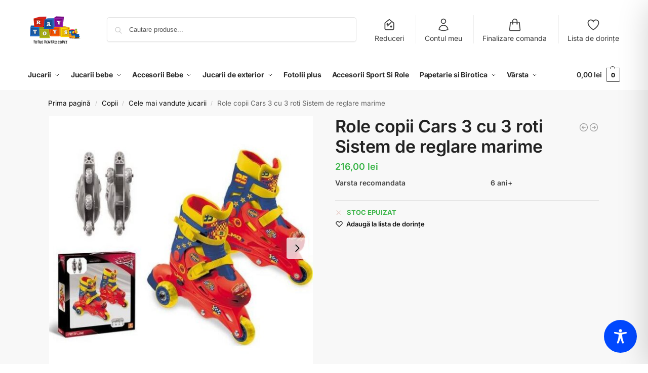

--- FILE ---
content_type: text/html; charset=utf-8
request_url: https://www.google.com/recaptcha/api2/anchor?ar=1&k=6LfwYtEaAAAAAJmywuPTpJJBC_WR_4gdOugckJaX&co=aHR0cHM6Ly9yYXl0b3lzLnJvOjQ0Mw..&hl=ro&v=PoyoqOPhxBO7pBk68S4YbpHZ&size=normal&anchor-ms=20000&execute-ms=30000&cb=78l85mnam6z7
body_size: 49561
content:
<!DOCTYPE HTML><html dir="ltr" lang="ro"><head><meta http-equiv="Content-Type" content="text/html; charset=UTF-8">
<meta http-equiv="X-UA-Compatible" content="IE=edge">
<title>reCAPTCHA</title>
<style type="text/css">
/* cyrillic-ext */
@font-face {
  font-family: 'Roboto';
  font-style: normal;
  font-weight: 400;
  font-stretch: 100%;
  src: url(//fonts.gstatic.com/s/roboto/v48/KFO7CnqEu92Fr1ME7kSn66aGLdTylUAMa3GUBHMdazTgWw.woff2) format('woff2');
  unicode-range: U+0460-052F, U+1C80-1C8A, U+20B4, U+2DE0-2DFF, U+A640-A69F, U+FE2E-FE2F;
}
/* cyrillic */
@font-face {
  font-family: 'Roboto';
  font-style: normal;
  font-weight: 400;
  font-stretch: 100%;
  src: url(//fonts.gstatic.com/s/roboto/v48/KFO7CnqEu92Fr1ME7kSn66aGLdTylUAMa3iUBHMdazTgWw.woff2) format('woff2');
  unicode-range: U+0301, U+0400-045F, U+0490-0491, U+04B0-04B1, U+2116;
}
/* greek-ext */
@font-face {
  font-family: 'Roboto';
  font-style: normal;
  font-weight: 400;
  font-stretch: 100%;
  src: url(//fonts.gstatic.com/s/roboto/v48/KFO7CnqEu92Fr1ME7kSn66aGLdTylUAMa3CUBHMdazTgWw.woff2) format('woff2');
  unicode-range: U+1F00-1FFF;
}
/* greek */
@font-face {
  font-family: 'Roboto';
  font-style: normal;
  font-weight: 400;
  font-stretch: 100%;
  src: url(//fonts.gstatic.com/s/roboto/v48/KFO7CnqEu92Fr1ME7kSn66aGLdTylUAMa3-UBHMdazTgWw.woff2) format('woff2');
  unicode-range: U+0370-0377, U+037A-037F, U+0384-038A, U+038C, U+038E-03A1, U+03A3-03FF;
}
/* math */
@font-face {
  font-family: 'Roboto';
  font-style: normal;
  font-weight: 400;
  font-stretch: 100%;
  src: url(//fonts.gstatic.com/s/roboto/v48/KFO7CnqEu92Fr1ME7kSn66aGLdTylUAMawCUBHMdazTgWw.woff2) format('woff2');
  unicode-range: U+0302-0303, U+0305, U+0307-0308, U+0310, U+0312, U+0315, U+031A, U+0326-0327, U+032C, U+032F-0330, U+0332-0333, U+0338, U+033A, U+0346, U+034D, U+0391-03A1, U+03A3-03A9, U+03B1-03C9, U+03D1, U+03D5-03D6, U+03F0-03F1, U+03F4-03F5, U+2016-2017, U+2034-2038, U+203C, U+2040, U+2043, U+2047, U+2050, U+2057, U+205F, U+2070-2071, U+2074-208E, U+2090-209C, U+20D0-20DC, U+20E1, U+20E5-20EF, U+2100-2112, U+2114-2115, U+2117-2121, U+2123-214F, U+2190, U+2192, U+2194-21AE, U+21B0-21E5, U+21F1-21F2, U+21F4-2211, U+2213-2214, U+2216-22FF, U+2308-230B, U+2310, U+2319, U+231C-2321, U+2336-237A, U+237C, U+2395, U+239B-23B7, U+23D0, U+23DC-23E1, U+2474-2475, U+25AF, U+25B3, U+25B7, U+25BD, U+25C1, U+25CA, U+25CC, U+25FB, U+266D-266F, U+27C0-27FF, U+2900-2AFF, U+2B0E-2B11, U+2B30-2B4C, U+2BFE, U+3030, U+FF5B, U+FF5D, U+1D400-1D7FF, U+1EE00-1EEFF;
}
/* symbols */
@font-face {
  font-family: 'Roboto';
  font-style: normal;
  font-weight: 400;
  font-stretch: 100%;
  src: url(//fonts.gstatic.com/s/roboto/v48/KFO7CnqEu92Fr1ME7kSn66aGLdTylUAMaxKUBHMdazTgWw.woff2) format('woff2');
  unicode-range: U+0001-000C, U+000E-001F, U+007F-009F, U+20DD-20E0, U+20E2-20E4, U+2150-218F, U+2190, U+2192, U+2194-2199, U+21AF, U+21E6-21F0, U+21F3, U+2218-2219, U+2299, U+22C4-22C6, U+2300-243F, U+2440-244A, U+2460-24FF, U+25A0-27BF, U+2800-28FF, U+2921-2922, U+2981, U+29BF, U+29EB, U+2B00-2BFF, U+4DC0-4DFF, U+FFF9-FFFB, U+10140-1018E, U+10190-1019C, U+101A0, U+101D0-101FD, U+102E0-102FB, U+10E60-10E7E, U+1D2C0-1D2D3, U+1D2E0-1D37F, U+1F000-1F0FF, U+1F100-1F1AD, U+1F1E6-1F1FF, U+1F30D-1F30F, U+1F315, U+1F31C, U+1F31E, U+1F320-1F32C, U+1F336, U+1F378, U+1F37D, U+1F382, U+1F393-1F39F, U+1F3A7-1F3A8, U+1F3AC-1F3AF, U+1F3C2, U+1F3C4-1F3C6, U+1F3CA-1F3CE, U+1F3D4-1F3E0, U+1F3ED, U+1F3F1-1F3F3, U+1F3F5-1F3F7, U+1F408, U+1F415, U+1F41F, U+1F426, U+1F43F, U+1F441-1F442, U+1F444, U+1F446-1F449, U+1F44C-1F44E, U+1F453, U+1F46A, U+1F47D, U+1F4A3, U+1F4B0, U+1F4B3, U+1F4B9, U+1F4BB, U+1F4BF, U+1F4C8-1F4CB, U+1F4D6, U+1F4DA, U+1F4DF, U+1F4E3-1F4E6, U+1F4EA-1F4ED, U+1F4F7, U+1F4F9-1F4FB, U+1F4FD-1F4FE, U+1F503, U+1F507-1F50B, U+1F50D, U+1F512-1F513, U+1F53E-1F54A, U+1F54F-1F5FA, U+1F610, U+1F650-1F67F, U+1F687, U+1F68D, U+1F691, U+1F694, U+1F698, U+1F6AD, U+1F6B2, U+1F6B9-1F6BA, U+1F6BC, U+1F6C6-1F6CF, U+1F6D3-1F6D7, U+1F6E0-1F6EA, U+1F6F0-1F6F3, U+1F6F7-1F6FC, U+1F700-1F7FF, U+1F800-1F80B, U+1F810-1F847, U+1F850-1F859, U+1F860-1F887, U+1F890-1F8AD, U+1F8B0-1F8BB, U+1F8C0-1F8C1, U+1F900-1F90B, U+1F93B, U+1F946, U+1F984, U+1F996, U+1F9E9, U+1FA00-1FA6F, U+1FA70-1FA7C, U+1FA80-1FA89, U+1FA8F-1FAC6, U+1FACE-1FADC, U+1FADF-1FAE9, U+1FAF0-1FAF8, U+1FB00-1FBFF;
}
/* vietnamese */
@font-face {
  font-family: 'Roboto';
  font-style: normal;
  font-weight: 400;
  font-stretch: 100%;
  src: url(//fonts.gstatic.com/s/roboto/v48/KFO7CnqEu92Fr1ME7kSn66aGLdTylUAMa3OUBHMdazTgWw.woff2) format('woff2');
  unicode-range: U+0102-0103, U+0110-0111, U+0128-0129, U+0168-0169, U+01A0-01A1, U+01AF-01B0, U+0300-0301, U+0303-0304, U+0308-0309, U+0323, U+0329, U+1EA0-1EF9, U+20AB;
}
/* latin-ext */
@font-face {
  font-family: 'Roboto';
  font-style: normal;
  font-weight: 400;
  font-stretch: 100%;
  src: url(//fonts.gstatic.com/s/roboto/v48/KFO7CnqEu92Fr1ME7kSn66aGLdTylUAMa3KUBHMdazTgWw.woff2) format('woff2');
  unicode-range: U+0100-02BA, U+02BD-02C5, U+02C7-02CC, U+02CE-02D7, U+02DD-02FF, U+0304, U+0308, U+0329, U+1D00-1DBF, U+1E00-1E9F, U+1EF2-1EFF, U+2020, U+20A0-20AB, U+20AD-20C0, U+2113, U+2C60-2C7F, U+A720-A7FF;
}
/* latin */
@font-face {
  font-family: 'Roboto';
  font-style: normal;
  font-weight: 400;
  font-stretch: 100%;
  src: url(//fonts.gstatic.com/s/roboto/v48/KFO7CnqEu92Fr1ME7kSn66aGLdTylUAMa3yUBHMdazQ.woff2) format('woff2');
  unicode-range: U+0000-00FF, U+0131, U+0152-0153, U+02BB-02BC, U+02C6, U+02DA, U+02DC, U+0304, U+0308, U+0329, U+2000-206F, U+20AC, U+2122, U+2191, U+2193, U+2212, U+2215, U+FEFF, U+FFFD;
}
/* cyrillic-ext */
@font-face {
  font-family: 'Roboto';
  font-style: normal;
  font-weight: 500;
  font-stretch: 100%;
  src: url(//fonts.gstatic.com/s/roboto/v48/KFO7CnqEu92Fr1ME7kSn66aGLdTylUAMa3GUBHMdazTgWw.woff2) format('woff2');
  unicode-range: U+0460-052F, U+1C80-1C8A, U+20B4, U+2DE0-2DFF, U+A640-A69F, U+FE2E-FE2F;
}
/* cyrillic */
@font-face {
  font-family: 'Roboto';
  font-style: normal;
  font-weight: 500;
  font-stretch: 100%;
  src: url(//fonts.gstatic.com/s/roboto/v48/KFO7CnqEu92Fr1ME7kSn66aGLdTylUAMa3iUBHMdazTgWw.woff2) format('woff2');
  unicode-range: U+0301, U+0400-045F, U+0490-0491, U+04B0-04B1, U+2116;
}
/* greek-ext */
@font-face {
  font-family: 'Roboto';
  font-style: normal;
  font-weight: 500;
  font-stretch: 100%;
  src: url(//fonts.gstatic.com/s/roboto/v48/KFO7CnqEu92Fr1ME7kSn66aGLdTylUAMa3CUBHMdazTgWw.woff2) format('woff2');
  unicode-range: U+1F00-1FFF;
}
/* greek */
@font-face {
  font-family: 'Roboto';
  font-style: normal;
  font-weight: 500;
  font-stretch: 100%;
  src: url(//fonts.gstatic.com/s/roboto/v48/KFO7CnqEu92Fr1ME7kSn66aGLdTylUAMa3-UBHMdazTgWw.woff2) format('woff2');
  unicode-range: U+0370-0377, U+037A-037F, U+0384-038A, U+038C, U+038E-03A1, U+03A3-03FF;
}
/* math */
@font-face {
  font-family: 'Roboto';
  font-style: normal;
  font-weight: 500;
  font-stretch: 100%;
  src: url(//fonts.gstatic.com/s/roboto/v48/KFO7CnqEu92Fr1ME7kSn66aGLdTylUAMawCUBHMdazTgWw.woff2) format('woff2');
  unicode-range: U+0302-0303, U+0305, U+0307-0308, U+0310, U+0312, U+0315, U+031A, U+0326-0327, U+032C, U+032F-0330, U+0332-0333, U+0338, U+033A, U+0346, U+034D, U+0391-03A1, U+03A3-03A9, U+03B1-03C9, U+03D1, U+03D5-03D6, U+03F0-03F1, U+03F4-03F5, U+2016-2017, U+2034-2038, U+203C, U+2040, U+2043, U+2047, U+2050, U+2057, U+205F, U+2070-2071, U+2074-208E, U+2090-209C, U+20D0-20DC, U+20E1, U+20E5-20EF, U+2100-2112, U+2114-2115, U+2117-2121, U+2123-214F, U+2190, U+2192, U+2194-21AE, U+21B0-21E5, U+21F1-21F2, U+21F4-2211, U+2213-2214, U+2216-22FF, U+2308-230B, U+2310, U+2319, U+231C-2321, U+2336-237A, U+237C, U+2395, U+239B-23B7, U+23D0, U+23DC-23E1, U+2474-2475, U+25AF, U+25B3, U+25B7, U+25BD, U+25C1, U+25CA, U+25CC, U+25FB, U+266D-266F, U+27C0-27FF, U+2900-2AFF, U+2B0E-2B11, U+2B30-2B4C, U+2BFE, U+3030, U+FF5B, U+FF5D, U+1D400-1D7FF, U+1EE00-1EEFF;
}
/* symbols */
@font-face {
  font-family: 'Roboto';
  font-style: normal;
  font-weight: 500;
  font-stretch: 100%;
  src: url(//fonts.gstatic.com/s/roboto/v48/KFO7CnqEu92Fr1ME7kSn66aGLdTylUAMaxKUBHMdazTgWw.woff2) format('woff2');
  unicode-range: U+0001-000C, U+000E-001F, U+007F-009F, U+20DD-20E0, U+20E2-20E4, U+2150-218F, U+2190, U+2192, U+2194-2199, U+21AF, U+21E6-21F0, U+21F3, U+2218-2219, U+2299, U+22C4-22C6, U+2300-243F, U+2440-244A, U+2460-24FF, U+25A0-27BF, U+2800-28FF, U+2921-2922, U+2981, U+29BF, U+29EB, U+2B00-2BFF, U+4DC0-4DFF, U+FFF9-FFFB, U+10140-1018E, U+10190-1019C, U+101A0, U+101D0-101FD, U+102E0-102FB, U+10E60-10E7E, U+1D2C0-1D2D3, U+1D2E0-1D37F, U+1F000-1F0FF, U+1F100-1F1AD, U+1F1E6-1F1FF, U+1F30D-1F30F, U+1F315, U+1F31C, U+1F31E, U+1F320-1F32C, U+1F336, U+1F378, U+1F37D, U+1F382, U+1F393-1F39F, U+1F3A7-1F3A8, U+1F3AC-1F3AF, U+1F3C2, U+1F3C4-1F3C6, U+1F3CA-1F3CE, U+1F3D4-1F3E0, U+1F3ED, U+1F3F1-1F3F3, U+1F3F5-1F3F7, U+1F408, U+1F415, U+1F41F, U+1F426, U+1F43F, U+1F441-1F442, U+1F444, U+1F446-1F449, U+1F44C-1F44E, U+1F453, U+1F46A, U+1F47D, U+1F4A3, U+1F4B0, U+1F4B3, U+1F4B9, U+1F4BB, U+1F4BF, U+1F4C8-1F4CB, U+1F4D6, U+1F4DA, U+1F4DF, U+1F4E3-1F4E6, U+1F4EA-1F4ED, U+1F4F7, U+1F4F9-1F4FB, U+1F4FD-1F4FE, U+1F503, U+1F507-1F50B, U+1F50D, U+1F512-1F513, U+1F53E-1F54A, U+1F54F-1F5FA, U+1F610, U+1F650-1F67F, U+1F687, U+1F68D, U+1F691, U+1F694, U+1F698, U+1F6AD, U+1F6B2, U+1F6B9-1F6BA, U+1F6BC, U+1F6C6-1F6CF, U+1F6D3-1F6D7, U+1F6E0-1F6EA, U+1F6F0-1F6F3, U+1F6F7-1F6FC, U+1F700-1F7FF, U+1F800-1F80B, U+1F810-1F847, U+1F850-1F859, U+1F860-1F887, U+1F890-1F8AD, U+1F8B0-1F8BB, U+1F8C0-1F8C1, U+1F900-1F90B, U+1F93B, U+1F946, U+1F984, U+1F996, U+1F9E9, U+1FA00-1FA6F, U+1FA70-1FA7C, U+1FA80-1FA89, U+1FA8F-1FAC6, U+1FACE-1FADC, U+1FADF-1FAE9, U+1FAF0-1FAF8, U+1FB00-1FBFF;
}
/* vietnamese */
@font-face {
  font-family: 'Roboto';
  font-style: normal;
  font-weight: 500;
  font-stretch: 100%;
  src: url(//fonts.gstatic.com/s/roboto/v48/KFO7CnqEu92Fr1ME7kSn66aGLdTylUAMa3OUBHMdazTgWw.woff2) format('woff2');
  unicode-range: U+0102-0103, U+0110-0111, U+0128-0129, U+0168-0169, U+01A0-01A1, U+01AF-01B0, U+0300-0301, U+0303-0304, U+0308-0309, U+0323, U+0329, U+1EA0-1EF9, U+20AB;
}
/* latin-ext */
@font-face {
  font-family: 'Roboto';
  font-style: normal;
  font-weight: 500;
  font-stretch: 100%;
  src: url(//fonts.gstatic.com/s/roboto/v48/KFO7CnqEu92Fr1ME7kSn66aGLdTylUAMa3KUBHMdazTgWw.woff2) format('woff2');
  unicode-range: U+0100-02BA, U+02BD-02C5, U+02C7-02CC, U+02CE-02D7, U+02DD-02FF, U+0304, U+0308, U+0329, U+1D00-1DBF, U+1E00-1E9F, U+1EF2-1EFF, U+2020, U+20A0-20AB, U+20AD-20C0, U+2113, U+2C60-2C7F, U+A720-A7FF;
}
/* latin */
@font-face {
  font-family: 'Roboto';
  font-style: normal;
  font-weight: 500;
  font-stretch: 100%;
  src: url(//fonts.gstatic.com/s/roboto/v48/KFO7CnqEu92Fr1ME7kSn66aGLdTylUAMa3yUBHMdazQ.woff2) format('woff2');
  unicode-range: U+0000-00FF, U+0131, U+0152-0153, U+02BB-02BC, U+02C6, U+02DA, U+02DC, U+0304, U+0308, U+0329, U+2000-206F, U+20AC, U+2122, U+2191, U+2193, U+2212, U+2215, U+FEFF, U+FFFD;
}
/* cyrillic-ext */
@font-face {
  font-family: 'Roboto';
  font-style: normal;
  font-weight: 900;
  font-stretch: 100%;
  src: url(//fonts.gstatic.com/s/roboto/v48/KFO7CnqEu92Fr1ME7kSn66aGLdTylUAMa3GUBHMdazTgWw.woff2) format('woff2');
  unicode-range: U+0460-052F, U+1C80-1C8A, U+20B4, U+2DE0-2DFF, U+A640-A69F, U+FE2E-FE2F;
}
/* cyrillic */
@font-face {
  font-family: 'Roboto';
  font-style: normal;
  font-weight: 900;
  font-stretch: 100%;
  src: url(//fonts.gstatic.com/s/roboto/v48/KFO7CnqEu92Fr1ME7kSn66aGLdTylUAMa3iUBHMdazTgWw.woff2) format('woff2');
  unicode-range: U+0301, U+0400-045F, U+0490-0491, U+04B0-04B1, U+2116;
}
/* greek-ext */
@font-face {
  font-family: 'Roboto';
  font-style: normal;
  font-weight: 900;
  font-stretch: 100%;
  src: url(//fonts.gstatic.com/s/roboto/v48/KFO7CnqEu92Fr1ME7kSn66aGLdTylUAMa3CUBHMdazTgWw.woff2) format('woff2');
  unicode-range: U+1F00-1FFF;
}
/* greek */
@font-face {
  font-family: 'Roboto';
  font-style: normal;
  font-weight: 900;
  font-stretch: 100%;
  src: url(//fonts.gstatic.com/s/roboto/v48/KFO7CnqEu92Fr1ME7kSn66aGLdTylUAMa3-UBHMdazTgWw.woff2) format('woff2');
  unicode-range: U+0370-0377, U+037A-037F, U+0384-038A, U+038C, U+038E-03A1, U+03A3-03FF;
}
/* math */
@font-face {
  font-family: 'Roboto';
  font-style: normal;
  font-weight: 900;
  font-stretch: 100%;
  src: url(//fonts.gstatic.com/s/roboto/v48/KFO7CnqEu92Fr1ME7kSn66aGLdTylUAMawCUBHMdazTgWw.woff2) format('woff2');
  unicode-range: U+0302-0303, U+0305, U+0307-0308, U+0310, U+0312, U+0315, U+031A, U+0326-0327, U+032C, U+032F-0330, U+0332-0333, U+0338, U+033A, U+0346, U+034D, U+0391-03A1, U+03A3-03A9, U+03B1-03C9, U+03D1, U+03D5-03D6, U+03F0-03F1, U+03F4-03F5, U+2016-2017, U+2034-2038, U+203C, U+2040, U+2043, U+2047, U+2050, U+2057, U+205F, U+2070-2071, U+2074-208E, U+2090-209C, U+20D0-20DC, U+20E1, U+20E5-20EF, U+2100-2112, U+2114-2115, U+2117-2121, U+2123-214F, U+2190, U+2192, U+2194-21AE, U+21B0-21E5, U+21F1-21F2, U+21F4-2211, U+2213-2214, U+2216-22FF, U+2308-230B, U+2310, U+2319, U+231C-2321, U+2336-237A, U+237C, U+2395, U+239B-23B7, U+23D0, U+23DC-23E1, U+2474-2475, U+25AF, U+25B3, U+25B7, U+25BD, U+25C1, U+25CA, U+25CC, U+25FB, U+266D-266F, U+27C0-27FF, U+2900-2AFF, U+2B0E-2B11, U+2B30-2B4C, U+2BFE, U+3030, U+FF5B, U+FF5D, U+1D400-1D7FF, U+1EE00-1EEFF;
}
/* symbols */
@font-face {
  font-family: 'Roboto';
  font-style: normal;
  font-weight: 900;
  font-stretch: 100%;
  src: url(//fonts.gstatic.com/s/roboto/v48/KFO7CnqEu92Fr1ME7kSn66aGLdTylUAMaxKUBHMdazTgWw.woff2) format('woff2');
  unicode-range: U+0001-000C, U+000E-001F, U+007F-009F, U+20DD-20E0, U+20E2-20E4, U+2150-218F, U+2190, U+2192, U+2194-2199, U+21AF, U+21E6-21F0, U+21F3, U+2218-2219, U+2299, U+22C4-22C6, U+2300-243F, U+2440-244A, U+2460-24FF, U+25A0-27BF, U+2800-28FF, U+2921-2922, U+2981, U+29BF, U+29EB, U+2B00-2BFF, U+4DC0-4DFF, U+FFF9-FFFB, U+10140-1018E, U+10190-1019C, U+101A0, U+101D0-101FD, U+102E0-102FB, U+10E60-10E7E, U+1D2C0-1D2D3, U+1D2E0-1D37F, U+1F000-1F0FF, U+1F100-1F1AD, U+1F1E6-1F1FF, U+1F30D-1F30F, U+1F315, U+1F31C, U+1F31E, U+1F320-1F32C, U+1F336, U+1F378, U+1F37D, U+1F382, U+1F393-1F39F, U+1F3A7-1F3A8, U+1F3AC-1F3AF, U+1F3C2, U+1F3C4-1F3C6, U+1F3CA-1F3CE, U+1F3D4-1F3E0, U+1F3ED, U+1F3F1-1F3F3, U+1F3F5-1F3F7, U+1F408, U+1F415, U+1F41F, U+1F426, U+1F43F, U+1F441-1F442, U+1F444, U+1F446-1F449, U+1F44C-1F44E, U+1F453, U+1F46A, U+1F47D, U+1F4A3, U+1F4B0, U+1F4B3, U+1F4B9, U+1F4BB, U+1F4BF, U+1F4C8-1F4CB, U+1F4D6, U+1F4DA, U+1F4DF, U+1F4E3-1F4E6, U+1F4EA-1F4ED, U+1F4F7, U+1F4F9-1F4FB, U+1F4FD-1F4FE, U+1F503, U+1F507-1F50B, U+1F50D, U+1F512-1F513, U+1F53E-1F54A, U+1F54F-1F5FA, U+1F610, U+1F650-1F67F, U+1F687, U+1F68D, U+1F691, U+1F694, U+1F698, U+1F6AD, U+1F6B2, U+1F6B9-1F6BA, U+1F6BC, U+1F6C6-1F6CF, U+1F6D3-1F6D7, U+1F6E0-1F6EA, U+1F6F0-1F6F3, U+1F6F7-1F6FC, U+1F700-1F7FF, U+1F800-1F80B, U+1F810-1F847, U+1F850-1F859, U+1F860-1F887, U+1F890-1F8AD, U+1F8B0-1F8BB, U+1F8C0-1F8C1, U+1F900-1F90B, U+1F93B, U+1F946, U+1F984, U+1F996, U+1F9E9, U+1FA00-1FA6F, U+1FA70-1FA7C, U+1FA80-1FA89, U+1FA8F-1FAC6, U+1FACE-1FADC, U+1FADF-1FAE9, U+1FAF0-1FAF8, U+1FB00-1FBFF;
}
/* vietnamese */
@font-face {
  font-family: 'Roboto';
  font-style: normal;
  font-weight: 900;
  font-stretch: 100%;
  src: url(//fonts.gstatic.com/s/roboto/v48/KFO7CnqEu92Fr1ME7kSn66aGLdTylUAMa3OUBHMdazTgWw.woff2) format('woff2');
  unicode-range: U+0102-0103, U+0110-0111, U+0128-0129, U+0168-0169, U+01A0-01A1, U+01AF-01B0, U+0300-0301, U+0303-0304, U+0308-0309, U+0323, U+0329, U+1EA0-1EF9, U+20AB;
}
/* latin-ext */
@font-face {
  font-family: 'Roboto';
  font-style: normal;
  font-weight: 900;
  font-stretch: 100%;
  src: url(//fonts.gstatic.com/s/roboto/v48/KFO7CnqEu92Fr1ME7kSn66aGLdTylUAMa3KUBHMdazTgWw.woff2) format('woff2');
  unicode-range: U+0100-02BA, U+02BD-02C5, U+02C7-02CC, U+02CE-02D7, U+02DD-02FF, U+0304, U+0308, U+0329, U+1D00-1DBF, U+1E00-1E9F, U+1EF2-1EFF, U+2020, U+20A0-20AB, U+20AD-20C0, U+2113, U+2C60-2C7F, U+A720-A7FF;
}
/* latin */
@font-face {
  font-family: 'Roboto';
  font-style: normal;
  font-weight: 900;
  font-stretch: 100%;
  src: url(//fonts.gstatic.com/s/roboto/v48/KFO7CnqEu92Fr1ME7kSn66aGLdTylUAMa3yUBHMdazQ.woff2) format('woff2');
  unicode-range: U+0000-00FF, U+0131, U+0152-0153, U+02BB-02BC, U+02C6, U+02DA, U+02DC, U+0304, U+0308, U+0329, U+2000-206F, U+20AC, U+2122, U+2191, U+2193, U+2212, U+2215, U+FEFF, U+FFFD;
}

</style>
<link rel="stylesheet" type="text/css" href="https://www.gstatic.com/recaptcha/releases/PoyoqOPhxBO7pBk68S4YbpHZ/styles__ltr.css">
<script nonce="zaUMmntFiWQruvRETpELVA" type="text/javascript">window['__recaptcha_api'] = 'https://www.google.com/recaptcha/api2/';</script>
<script type="text/javascript" src="https://www.gstatic.com/recaptcha/releases/PoyoqOPhxBO7pBk68S4YbpHZ/recaptcha__ro.js" nonce="zaUMmntFiWQruvRETpELVA">
      
    </script></head>
<body><div id="rc-anchor-alert" class="rc-anchor-alert"></div>
<input type="hidden" id="recaptcha-token" value="[base64]">
<script type="text/javascript" nonce="zaUMmntFiWQruvRETpELVA">
      recaptcha.anchor.Main.init("[\x22ainput\x22,[\x22bgdata\x22,\x22\x22,\[base64]/[base64]/[base64]/[base64]/cjw8ejpyPj4+eil9Y2F0Y2gobCl7dGhyb3cgbDt9fSxIPWZ1bmN0aW9uKHcsdCx6KXtpZih3PT0xOTR8fHc9PTIwOCl0LnZbd10/dC52W3ddLmNvbmNhdCh6KTp0LnZbd109b2Yoeix0KTtlbHNle2lmKHQuYkImJnchPTMxNylyZXR1cm47dz09NjZ8fHc9PTEyMnx8dz09NDcwfHx3PT00NHx8dz09NDE2fHx3PT0zOTd8fHc9PTQyMXx8dz09Njh8fHc9PTcwfHx3PT0xODQ/[base64]/[base64]/[base64]/bmV3IGRbVl0oSlswXSk6cD09Mj9uZXcgZFtWXShKWzBdLEpbMV0pOnA9PTM/bmV3IGRbVl0oSlswXSxKWzFdLEpbMl0pOnA9PTQ/[base64]/[base64]/[base64]/[base64]\x22,\[base64]\\u003d\x22,\x22wrlAw50XLCnDvn87XsKTwoEpwoDDkiDCqhzDqRTChcO/wpfCnsOHZw85fsOnw7DDoMOMw7vCu8OkJnLCjlnDosObZsKNw6RvwqHCk8OnwoBAw6BgQy0Hw7zCqMOOA8Oow7lYwoLDrUPClxvCt8Ocw7HDrcOia8KCwrIUwozCq8OwwrVuwoHDqBPDiAjDomEswrTCjlPCiCZiZ8KXXsO1w5Jpw43DlsOIdMKiBlVzasOvw6jDpsO/w57DvcKPw47Ci8OjO8KYRQzCjlDDhcOWwojCp8O1w5jCmsKXA8OPw5M3Xm9/NVDDjMO5KcOAwohIw6YKw5rDnMKOw6cbwqTDmcKVasOuw4Bhw5YXC8OwXyTCu3/[base64]/wpXDp8OkKMKBw7vCosKZw4FGQnFWwpzCjybCusKYwrLCr8KDJsOOwqXCuyFqw5DCoWgAwpfCrGQxwqE7wrnDhnEMwqEnw43CtMOTZTHDlFDCnSHCmQMEw7LDrVnDvhTDjW3Cp8K9w7TCmUYbVcO/wo/[base64]/CssO6wpV0w4TCg17Ct8OYw7zCsGDDlMKDwoFPw6LDrD5Xw5JOAyXDkMK0w7nCmRU5U8OfbcK6Bwl8BGzDq8OAw4TDmcKSwpMEwrnDrcOieA4owo7CnEzCucKqw6sLEMKmwqfDnsKidSfCt8Kha1zCqQMLwp/DrRgCw65gwrYGwok/w6bDocOgMcKIw4R/RCs6e8Oew7ttwoANXTASKDrDumTCnnFYw6jDqQdDDVUEw5Rtw7jDkMOvdMKww53Cl8KeKcOcNcOEwr8Mw4DCskxDwodcwrB3GsOgw6bCpcOIfXDCosOWw5p3BsObw6DCoMKTJ8KCwrVCcx/CkHR5w6rDkmfDicO5ZcOmMzMjw6rDng0hwotDSMKyFmfDucKnw6ENwrLCqsKGesOnw64WFsK4IMK1w58+w4ZAw4nCnMOvwoEPwrvCqMKdw7DDrsOdAsOzw6FQE10VFcK+YlzDvT/Ch2jClMKlIA9ywq5DwqRQwq/[base64]/DmnHDlSg+f8OlZsKfNMKew64+GnNSJsK0SRvCuTxCF8Kiwro/[base64]/DqMOYNcO/[base64]/wprDgMOEw5HDrVPDs8KJXQNLXXlBwohywrpJGcOjwrnDiWARNgrCh8KUwrZawoITbcKrw4BmfXHChCZWwpsrwr3CnSvDqzY3w5vDuk7Cnj3DusOnw6s/[base64]/[base64]/Cl04EcVbCjWbCgcKrwoPDu8O9woJ4AnPDucKDw4TDhmFVwoc7A8KBw6PDjS/CiDsRCMOcw7YpYlkpJcOXLsKZXwHDmA7CtB80w4/Com1/w4/DnyVww4fDkzkkTUQwDX/Cl8K7DxJsScKLfi8PwotMcg0vXBddG2Qkw4vCh8Khw4DDhWLDsQ5PwpwTw67CiWfCnsO+w6IzIi4zJ8OGw6XDs1VrwoDCqsKIV1rDpcO3AsOUwp8LwonDgm8OVxAnJkPCt2N0E8Obwp4mw7cpwo1owqzDrMO0w4dzXk0/[base64]/Chmkbw49lw7DCjEJaez5WwqvCqg43c3YbDsOmHcOjwogww4/[base64]/wpjCi8Ohw5YFwrVXwp3CoVDCjsOjwrbCoxjCmMOCwo8LZ8KJJjPCqcO7F8K1ccKsworCsyzCiMOhdsKYJxs2w7LDmcOcw5I6KsKRw4bCnxjDoMOVJMK9w6Evw7vCgMO0w7/Cgw0wwpcDw57Dk8K5McKsw6TDvMK4EcOPaz9Bw4oawrB3wqPDhhrCrMOyMBARw4nDncOgeQ0Ow4LCpMOqw5wCwrvDvsOYw47Dtyh7eXjCmxZKwp3CnsO9HxXCu8OPTcKKH8O8w6jDhBFywq/[base64]/DgcK/ZSo8e8KVwqXCkkYdRWRAw5TDq8Kqw6ZLeRnDqMOsw5fDvsKSwoPCvB0+w6h4w4jDlT3DosOGXSx4PDZGw65iYsOsw5NwTS/[base64]/[base64]/[base64]/[base64]/Cn8KFLUHDgADDrXLCu8K0w5RTXcOUwpLDtcOlaMKCw7HDr8KWw7YPwqTDkcORFwkew6HDkF84aAzCh8OHZMKjKAkCQ8KrDcKiZHUcw6IHPxLCkh/DtXzCi8KrHcOJEMK7w6R+emB5w64dP8O9dysIWTfCncOKwrwwU0oKwr5pwpLDtxHDh8O4w5DCq1ISK0YJdXIQw69OwrJbw6YUHsOQacO1c8KpeFMHMgLCrn4GWsObQxNwwpTCqAlzwrPDhFDCrk/DoMKUwqXCnsOXIcOva8KNM2nDhi7Cv8OEwrHDkMOhGznCr8KvRsO/wofCsyTDoMOjEcOoAGsuXCphVMKzw7DClQrDu8O5D8O/wpzCmxvDl8KJwqI6wpsJw5gWOcKUFSrDssKwwqbCicKYwqscw657EQ3ChCACasORwrDCqHrDg8KbRMOscMOSw7Vaw4LCghnDllMFa8K4f8KYEFF5QcKqRcOTwo9FDcOdQE/Dh8Kdw43Cp8KXZX/[base64]/wowVwqHCksODwpILY8KWw7/CucKAwrjCjUFdw43Cm8KfTMOBFsKyw6HDlsOXWMOCdAgnRznDggFrw44rwpnDjk/CtmjCksOMw6nCvzXDkcOPHw7DnklqwpYNDcO9H1zDl3zCq0RIHcO/BTnCqiJfw43Ci1gTw57CuSzCpVRowrFUcRR6wq4UwrtJWAXDhkRMe8Ozw5IBwrHDgsKiIMO/[base64]/CiFXDsMK6HMOZScOewrpUPMOFXcK1w7QNwpjDrDEjwo4LN8KHwq3Dm8O6GMOte8OfORbCrMKIGMOuwpJbw71qFVksZsKywqLChGjDjWPDkxTDmMOTwoFJwoF3wq3CgnpMLlAPw7lUaQ/CnB8CaCXCnzHChnBRHQISLGnCl8OALsO6cMOHw6PCvD3Dh8KXQ8Ohw6NKYsOeSEvCosKMEElHMcOpIknCv8O4f3jCr8Kaw7TDrcOfCcK5FMKne14iNBPDksK3EkzCgsObw4fCr8OuRSzCg1oOUMKDZWfCusO9w7MKDcK/wrNkL8ObRcK6w7bDt8Ktw7PCo8O+w4dNMMKFwqw6EwEIwqHCh8OCFDlFUC1nwpAJwqdxXcOVJ8KjwopZfsKcwqkzw5BDwqTChGgtw71sw6MUJHcQwrfCoURVQsO0w7JIwpo0w4JRLcO3w7LDlMOrw7Rqf8OnA3vDkW3Dg8KGwp7DtH/CgFPDscKhw4HCkwrDlCnDsz/DjMObw5vDiMOfJsOQw79lC8K9UMKYIcK5LcKMw5hLwrkPw4zCl8Opwpo6SMKMw4zDs2Z1PsK0wqR9wrdzwoBjw5A0E8OQJsO+WsOADRh5NQd/JQXDkirCgMKMTMOuw7BhdXVmOMOnwpPCpy/DmlhOD8Kbw7DCmcKCw7TDmMKtEcOJwo/DgyTCsMOmwo/[base64]/CtMOwQmDDrzPDtkwsw4rCmlsYwoQJw4HCuVgOwrYgcMKnJsK8wpnDtBEdw7jDhsOnecO/[base64]/[base64]/CrVJ0wrRiegvDgsOxw43DmkLDq8K3wqdRwrEjFV/Cr0ggdlvCoXDCtMKYOcO6BcKmwrbClMOUwqFwE8OiwpJjX1fCosKKCwrCihNrAWPDjsOxw6fDqsONwrlewoPCuMKPwqRWw60KwrNDw7/[base64]/b3jDpcKhL8OGXcKvwpMmwp7DoQ5Dw5nDkMKOZsOAAjjDmsKfwrlAXwPCvMKWZV0kwpomMsKcwqQ5wpHDmB/ClQvDmSnDmMKwYcKmw7/Dj3vDi8KXworCkF9WNsKaPsKPw6zDt3DDncKgSsKgw53CsMKbI2ZRwonDlX7DlxrDvEhDQsOdV1JzN8KWwoHCvcKqSQLCpCTDvjvCrsKgw5Vfwrsec8O7w5rDr8Opw5sFwp1FKcKWIHxmw7Q0dB/[base64]/Cvg/CqcOqE1djCivDj03Cjgptw65cF8OtBkxrdsOUwpXDlHkawoZEwr7DmiNGw77Dr0YVeTvCvsOQwpsmf8Ogw5/CiMOcwqwMMG/[base64]/Ly3Cj1zCqMOow5cgF8KAGEw5w4XCvWjDlgvDhsKlV8O5wonDnj8ZRiPCmCjCmmfCgjUCWBjCn8KswqNOw5XCpsKbIhXCmRVyNmbDqsODwobDtGbDrcOBEyfDtsOMDlB+w5cIw7bDtcKNYW7Ch8OFF0wvccKkDw3DvT3DisOEDX/CkB8uS8K/wpzCncKcUsOuw4/CkiBxwqdiwpVJDAPCpsK5KcKnwpNtOVROLDNCAMOYGyppSCLCuxtbHRxTwqHCnwrCoMK1w7zDncO6w5AsBBfCqMKBw4M1ZDzDssO/QQ9Swqw2fDRdb8Kqw7TDm8KUwoJVw7sraxrCtGZIIsK+w6V6ZcKMw7RGwo5yb8KWw7IcHR0ywqFgd8K7w6tkwozChMKnI1TCp8KVSj4Gw7gyw7lHXizCqMKKHV3Dqw4rFTNuXCc+wrdGVBHDjRXDj8KPA3ZpCcKTAcK2wr89dA/DljXChCYywqkBXmPDgcO5wrHDjBfDqcO/UcOuwrQjPn93MhPCkBN/wqHDvsKQNmTDpcO6DSJAEcOmw6LDtMO7w7nCqSrCj8O9CU3CpMKjw4Qawo/CpBLCksOuPMO4w5QaBmkUwqXClBRuQw7DlioXZzI1w64ow4XDn8Otw6spNBM/LCsGwpfDmlzCgG4rccK/ASjDocOVPxDDuD/DlsKYXjQoZsKKw7TDjEo9w5jCpMOdUMOgw7vCqsO+w5NFw7zDs8KOaC/Comh3wp/[base64]/DpkEhUn4zTRkoworDg8Oow6Iyw5nCscK1Q2/DvsKNaErCsXfCmSjCpX9rw6A2w4/Clx5yw6LCgx1TfXbCojEKa0nDqwMLw77CrcOvOsKXwobDscKZEsKtBMKlwrtiw6tIw7PCgiLCgjQQwq7CvCdawrjCnQPDr8OMYsOWSnZkG8OLLhckwo/DuMO6w5lfA8KOA3PCtBPDqyrCgsK/OwxOXcOlw4PCqinDpcOgwrHDtUphdDDCrcOXw63Cm8OxwrnCujNlwo3Di8OfwoNJw7Yhw6ZWPkkhwpnCksKsK13Ci8OCA27CkGrCkcKwZHRiw5oMwpRMwpR/[base64]/F8O+w6TDnm/[base64]/[base64]/wrYzOsOVwoHDjXrChcOpwoXDtMOuNmABNQzDuWfDjRE9JsKkGAPDqsKMw60/GxwfwrvDucKxPxbDqmUNw6fCl09fdMKoKMO2w4ZCw5VfTlVJwoHDuwDDmcKAFmdXIzVdfWnCqsOjCD7DkwnDmk0CbMOYw63CqcKQVgRIwrg+wpvCiwtmZHbCsBU+w5tewqtrXF8/[base64]/DsRE5wprCtMOkK1DCoQPDvcO7AMKxcMKFeMOsworCoVshwqkwwqXDrljCsMOKPcORw4/DtMObw50Wwptyw5gTYTbCsMKaB8KaN8OrdnzDiUHCuMOMw5TDjwVMwo4Aw6XCusO4w7d0w7LCn8OddsO2bMKtF8Ktdl/Dp2t3w5HDu0pldxDDpsOgfmAAHMORd8Oxw6RJTSjDlcKOf8KEaS/DuQbDlcKxw7DCkl5TwoEUwoFyw5PDhj3CisKeQCAkwopHwrnDicK2w7XCh8Oiwp0twrfDnMOHwpDDi8Ozw6rCu0LCp0YTPhwMw7bDhMOVw6xBfVodASvDki9HGcKPw5UUw6LDsMK+w5/[base64]/PHAUKF13MzzCsMOBw73Co8KqwqfDqsO7RMOzOQtzH1EpwooDccOvcS7DvcKnw5x1wpvCm0UXwrbCqMK/[base64]/CmsKLwogEGMO8wpTDqcO8EMOMT8Kzw5fCisK9wrLDl0tNw7vCjcOUYMKWccKTVcKeD2DCj3bDhMOcNcOXNGklwr08woHDpXDCo10JFcOrJV7Cmw8awrwDUGPCuH/[base64]/CvsOVwr9Mw63Dq8OBw71qcsOYWsOIcsOLw6Anw4PCusOrwrzDscOqwqADIhLCnVjCh8OscnjCoMKjw47DjCHDqkXCncK9w5xAJsO/YcOGw5fCmzDDgjlkwo3DucKqV8O/[base64]/Dv0IMLAvDjko9fATDsMOZNMOdw4lLw5pAw6Rec25XIEHDksKyw5PCkT9Ewr7CiWLDnzXDnsO/w5FSc0wIdMKBw4PDucKpScOuw5xgwr4Vw5h9AcK2wpNHw7wCwoltAsOXGAspRMKIw6oTwrnDocO+woc3w67DqDLDrBDClMOtBHNHJ8O+K8KWB0UOw5B0wopNw7IBwq8/wrvCtC7DtcOeKcKVw7Uew4XCpcOtLcKOw7zCjjd9UlHCnTHCgMK8EMKuDMODKzZPw70Aw5bDk0UdwoTDuEtnY8OXTmrCmcOAKMOgZVVsNMOCw5lAwqAxwqDDqwzDvF5Dw54aP1LCusO/[base64]/CvsOhFzzDiHTDlcKDw4MOwpbDiAFew7XDrsO/QcKnZ3ljZFc1w6h8UcKfwoHDr2dBAcK4wp0xw5IMCG7CpUJHeUwEGHHCiGBLehLDsALDv2Zow6/DkzB/w7TDtcK2X39swrHCocOrwoNpw4o+w6NmFMKkw7/[base64]/w7gNOMKMwp8hw4DDpghSdMOmXzbDpMOudQ/[base64]/Dj8KhWT3DpMKpd33DjRhmwqdEw79dwoUFwpw0wpIkflHDtnLDpMKQIiQYNgXCtMKpwq9sNVjCk8OVVV7CsT/Ch8ONHsKDD8O3NcO5wrAXwq3CuUPDkU7DvhB8w6zChcOqQFw1w7ZYX8OnEMOmw713OcOMN1JFXzJ1wokpDjzCgzXCtcOrdE/DgMKmwrXDrsK/[base64]/[base64]/CpVpuNRHCtTglwoVICsKZQHl+b17Dg0Nvw6l7wr/DhgnDhV8mwpZyPXLCvlbCnsOTwq16XSLDhMKcw7bDucOJwos5BMOndmnCi8OIO106wqE9dkRfWcKcJMKyN1/DhQxkUELCnlNwwpJeAT/[base64]/[base64]/[base64]/[base64]/cyDCnsOBw6nCqcOCDBUKwq/CmwwMHFAyw5nDncOywqbCqVxmKWvCjzXClcKYDcKtAX5jw4PDqsK/[base64]/DscK/RU41HMO7wpXDiAEVwr3Du8O6w4tIw43Ckj1SKsKZScOBEkzDi8OyeFZDwqlHcMORL2/DvWdWwqYhw7ovwpwFTALCvWvClC7DhXnDqU3Dm8KQBRkrKzMewpnDozoQw5XCtsOiw5Mvwq7DpcOnRmQNwrJWwrldUMKTOGbCoEbDs8KzRkpJE2LDscK+Rg7Cm1k6w7ENw4obHg8RIk7Cp8K6clfDt8K1VcKXV8O8w6xxRMKATXpCw5XDs1rDjQQnw78PFg1Uwq8wwp/[base64]/T8KRw7bDqxHDiHXDozA/w4FEw4zDoFDDu8KXbsOYwovDiMKIw7c3HAfCiCx7woB5w45bw5lPw7QresKwOwTDrsOLw5fCuMO5U0BRw6RYQi0Fw5PDqC3DgXNxH8KILwLCuCjCkcK+wr7CrxEWw4/Cp8KBw7oqe8KMwpfDjgrDomzDqTYFwofDuUfDnHcsI8OrA8K1wo/DvSzDgDrDsMOfwq86w5p0CsOgw78Ww54LX8K5wqomD8O+a35iJMO2G8OHYQFZw6suwrnCv8O1wrlmwrXDu2/DqhhvQjPCiyXDhsOow4NEwqnDqmLCtgM0wrzCkcKjw6bDqgQxwrzCuWPCm8KfH8Kww7fDhcOGw7zCmV9pwptzw4PDtcO5F8KDwqPCjAczDC1sRsKswqhSawEVwqtUQcKUw6nCusOVGTbDkMOAQ8K1U8KBERUtwo/CocKGdWjCqcKCLV7CucOiYMKUwoIbaCHCnMKKwobDicKCYcK/w7w6wop3G1YbOV5uw6HCq8OTHWBoMcOPw73Cl8OBwqFjwqHDnFB+PsKwwoBQLx3CkcK4w7jDgSrDhQnDnsOaw4F6dyZaw4kww6zDlcKGw7dawq/DjztlwpnCgMOQLHx0wpFvw5QDw6Exw7suM8Kxw4hkQmg2MVTCiWQxM38swr7CokByCG/[base64]/DthUnw6AgFUVzTwHDrsKBwqTDrMKAZXdXw4HCo3MEF8OqWjYHw7FKwqfDjGLCq3vCsnLCksKzwoQRw4F/wqbCksOHS8OQXBTCjsK/wo4nw65Pwr17w4hNw4YAwoZGw7wFFV1/w4l9AkwMTmzCnHguwobCi8KXwrzDgcKVVsKAb8O4w7VJwpU/[base64]/Cs8Kbw50MwpfCp8OPwpwfwqNaw75lD8OswpEiaMOgw6wVGk7DlT9qMTrCm1/ClhgIw7bClVTDqsK0w4vCuhVKTsOueGMRbMOecMO8wpXDqsOWw4giw4LCnsO2Em/Cg0NYworCmS1hQcK2w4BAworCvXzCiAVxLxwxw5LDr8O4w7VQw6cMw7fDisKbMAjDjsOhw6c/wr06NMO6bgzDqcO+wpzCssOtwozDik4qw6XDrDU+wo4XfTrCg8OfL2poATs0FcKXUcOgNDdkJcKew5HDvXRawrMhWmvClmR6w47Ckn7Cn8KsfBx3w5XCuWVewpXDtQVJSSPDhhrCrjHCmsOswobDqcO7cS/DiiTDhsOkPzRBw7vCm2xAwpc5U8K0FsORXwpUwo1NWMOAAXsuwqwqwp7Cn8KWGsOoTRzCvgjCkQvDrHPDusO9w4bDpMOHwpFeGMKdCixAanMRGiHCshrCmhfCu3PDuUc8KsKWGcKzwqrCjlnDiWDDjMKBbgfDksKNDcOGwo/CgMKQC8OjNcKGw5kEM2V9w5DCjCPCuMKmw47DizPCp0vDvSFdw5/CpsO7wpY3S8Kww6rCvxfDrsORLCzDqcOMwrYAVSV5OcKyJGtOw5BJbsOSwqTCvcOaAcK/[base64]/DmWDDicKZwo9WCcOZWsKew5E5alPDpsKpwoPCiMKXw47CmcOoIwHCssKEHcKow4kHcF5CICnDkcK8w4LDs8Kow4HDpTR3B11XdAnCh8KOfcOpS8O5w7HDlcOWwptUUcObZ8K2w6TDgMOWw5HCmnkKL8KKSTAKNMOsw60ya8OAZsK/[base64]/CrjvCp1zCiMOcaWJEw6Ese2DCnGjDtSbCpcKeKiJNwp3DgkPDqMO7w4TDlcKINXsObcOMwpPCgT7Dt8KYL3sEw4gDwoPDuwPDvh1CUMOnw7zDt8K/Pl3Cg8KXQzPDmMOGTT/CvcKebH/CpE8IH8KiQsKewr/Cj8K/wpvCtFHDnsKHwpsNasO1wpNRwpTCqHzCvQXCmsKTBy7CmgTDjsORBUzDssOQw5rCpklqHMOsWC3Ck8KXS8O9X8K0w50ww4V3wqvCs8KZwpvClMKYwqR/[base64]/DglfDl8KFaMO4w50Ywq0mw6XCp8O9wqhGchnCsTBqcA8CwqjDiMK2CcOWw4rCjCFUwoswHjzDpsOJUMOiEcKNZMKIwqDCh25Pw4bCucK6wq1uwqnCqV/[base64]/wovDoMOoPmzDh8OXw6nCo17DrsKLwpsoFsKaw5B3biLDq8OIworDmiTCjCvDksOVMErCpsOGQVrDrMKmw4cZw4XChSdyw6fCt1LDmArDnMOdwqPDmTF/w7nDj8ODwrHDjEnDocKgwrjDpcKKb8K4IFAeIMKYG1N9AQF8w6pAwp/DsD/CtSHChcORCBXDhRvCqsOcFMKBwq7CocKzw40Hw7PDqnDCh30tZl4Fwq/DtEHCl8O4w7HCgcOVRsOKw7xNCSxPw4YzIhgDPhVXAsODJi7DusKLTikawpIxw7vDgMK1ccKgdx7CrwlIw7AFNC3Cq3YwBcKJw7LDjTTCtlFAB8OQYikswrrDnV9fw4I4TMOvwr7Cr8OLecOGw4rCtw/CpDFkwrpYwpLDi8Kow69GJcOfw6XCi8OUwpEuDMO3fMOBB2fCphfDv8KOw5xDa8OQbsKSw4U4dsKOw7nCogRzw5vDmXzDij8USTlvwqF2fMOjw6/Cv3HDrcKCw5XDoRgOW8ObS8KHS0DDgTLDtkENBSXDhnV6MsKCCyfDjMO5wrlUPkfCiGDDqSjCp8O8BsKfFcKFw5/DqMOpwqgzL3VqwqvCksOCJsO9cBsmw5MEw7TDlggfw7bCmMKOw77Cs8Oxw6wwPF90PsKVWsKww7XCnsKFFjTCncKlw6g6X8KZwr9Kw7A+w7PCpcOuLsKyFFJpdsO3bhvCi8KaDWl1w6o5wrVxdMOhb8KWeEtzwqQFw5zCs8ODVQ/ChMOqwp/[base64]/[base64]/Cu8OXw5LClSTCrMKvZmgDwoQ5LMKwwrJZBF/CuXXCl24ZwqXDtS7DnELCrcKNH8KKwrcbw7HClV/Drj7DrcOmJXPDlsOiVsOFw6PDiFYwFnnCk8KKUFbCvi5Aw7TDvcKxdj3DmcOcwptHwoMvB8KRc8KBaG7ChFrCsB4Kw7NSQH/CpsKKwo7ChsKww7jCiMOxwpwwwrxlw53CncKfwoHDnMOqwpdzwobDhjvDnDVhw7HCqcOww6vDh8Kow5zChcKZLzDCmsKJfxBVEsKlcsKpBzPDucKuwqwcw4HCvcKSwpLDliREScKLQcKOwrLCqcKoAhbCuUNow6/[base64]/CqCPDnhfDuVpbwonCl3/[base64]/Dj1fCh8OJNSwSPVHDjMKgw57DqMO7W8OzfMKPw7bClx3CucKCAhXDu8KARcOTw7nDlMKMeF/CuCPCoiTDrsO6fsKpTcO/AsK3wro3GsK0woPCi8KuBhrCiit8wozCll98w5Bgw7jCvsK7w4I7csOxwqHDphHCrSTDm8ORKk1QJMO/[base64]/YGnCozLCs8OJM8Kdw5TCoVRKwpHCq8O5w7/DpMKawofDn3cZE8O8Cnp1w7PCjsKYwqbDrMKWw5rDhsKTwr0Lw69GbcKUw5LCpxEhAHEswosWLMKowrzCusOYwqh5wpjDqMOGc8OWw5XDsMOGDSXDnMKWwqpnw4how4hCckEXwq4yOnExecK0a2/Dt3cEGDolw5jDgsONWcO2XsOKw4Eaw496w4LCisK6w6LCr8OQc1PDhFXDqQtXeRPDp8ORwrQ4QzBVw5TCj2Bewq/ChcKeLcObwrBLwoxxwplmwpVVwrnDqkjCow7DkSLCvR3CvQ4qY8O9DsOQaRrDlHnDtRUiPMKMw7HCnMK4w48aa8O+IMOEwrvCrMKEL0vDrMOcwoM2wpFkw7PCs8OxTV/CiMKkEsO5w4zChsKKwokKwrljGCjDncKqeFXCiDTCtEYqZEBZVcO1w4bCoWRYMGTDgcKnPsOUP8OWRwdtTXo3UwnCrFfClMKWw7zCn8OMwqx5w77CgwLDuQLCuj3Cq8Onw6/[base64]/[base64]/CgcK/bsOow7TCosK5wqhaGMO3w7DDosKIScOneSjCusKswq/CjhfCjhLCusOxw77Ci8ORB8OywqvCq8OpL1PCkm/DnjvDp8O5w5wdwrHDoHcSw45Qw61ULMK5wpLDrifCvcKFecKoGjhEOMKmAE/CvsOqFDdPAsKYM8Kxw6gcwojCiz9KJ8O0wqgZeSHDlcKBw7rDrMK0wqJdw4vCnlsteMK2w51lIzLDrsKhbcKKwrvDucODScOhVMKwwq1nXGo1wrfDrC0qV8KnwobCgyEGWMKVwqpkwqw/[base64]/CtWjCmsOjB8OPwqYQwoJ1w4N6CyPCinYqKUZfIl3CnS7DosKMwqsmwoDDl8OvScKLw7oEw5HDm0XDoQzDkg5cZHMiK8OwMmBSwovCsXRKEMOLw4teBUDDv1VIw4hCwq5ScD/Dgzhxw6zDosK6w4EqO8OTwpwoNjHClRlOI1h5wqfCiMKnRlMrw5LDqsKYwoLCoMOlLcKxwrjDvcOOw60gw6TCtcOawpo8w5vCn8Kyw6TDsAQawrPCkA/CmcKGIgLDrRnDvyHDk2IZEMOuH3fDkE1dw4lGwpxYwq3DoDk2woJow7bDocKnw5kYwovCr8K2TT9wfsO1bsO7GsOTwqvCh03DpArCoRBOwr/[base64]/CsHMMw5dmPcKtESNrwr3CocOJDUtjZgLDmcOJT3DCgXbCgMKpacOeeGY3wp9SX8KCwrDDqTNLCcODFMK3HVvCucOGwrR5w7/[base64]/wrTCtMOVw6bDjsKBMcK2GCM0NMKVCmsDesKZw77DizPCiMOewo7Ck8OAVAfCtxFoe8OhKBPCqMOkPcKWU3zCvMK0asOWGMOYwqbDrAMhw5s4wpvCkMOawqRyQCrDucO/w5Y0OUtvwp1OTsKzBijCrMOCEwBJw7vCjGpMOsOZckjDqcO2w4DDignCtGfDs8O1w6bCiBcPEMKSQVPCrnDCg8Kxw514w6rDoMOcwrZUIk/DuHtHwoZQScOfQF1Za8KZwp0KTcO7wrfDnMO0EVHDocK4wprCk0XDg8Kww7DChMKGwpMZw6lnaFgXw4nCjhQYa8Kyw7jDisK5X8K8w4XDrMO0wolSEG9AHsKpFMK/[base64]/Dm8OeH8KIwqPCtcKsw4Rewr3DrMOlw7TDs8OBSw48w7Fiw705CAxZwrhBIcKOGcOLwodPwrJhwrLClsKkwpc7AsK4wpTCnMKsH33DncKyYjFjwppnGFrCn8OSG8O8wqDDkcO9w7jDpAgKw4fCocKNwrsUw57CjRPCqcO/wrDCrcKzwqgsGxfDukRwdcKkfMKXcsKqFMKwWsKkwppoUw3DgsKyL8OrQAkyFsK1w409w5jCjMOpwpMvw4zDt8OOw4vDs05ZQR5nRC5pITHDhcOxw7HCqMOuSA5cSj/Cr8KDKEBlw6ZLZj5cw6c/DGx0JsK8wrzCtBMMK8OzUsO6IMKjw5B5wrDCvy9+wpzDs8OOYcKPPsOlLMOlwp4mcz/DmU3ChsK6fMO/fxnDkVd0dwZBw4t2wrTDs8K4w6RkQMOQwrFkw7zClBNSwoLDuy3DisOQGQZNwoZ5F1lSw7zCkDjDlMKAI8KzayMvX8OSwr7CnSTCtcKEQcKuw7DCtEjCvE0iKcKkH2/Ck8OwwpwTwqLCvzXDsFN2w5tTcW7DpMOBG8Obw7PCnypyaC16WcKUXcKtCDPCl8KcBsKpw6wcQsKPwrEMOcKLw5xSQ1XDr8Klw5PDtsOdwqcrfSMXwrTDuEppT3zCs34/wqtvw6PDknw+w7A1NSIHwqQUwo3ChsK1wobDhT00wpcmC8KVw40lGcOxwp/Cq8K1b8Kpw743ZVYUw63Cp8OQTwzDq8K/w45Ow4fDrVwWwo9AYcK8w7PCnsKVJMOcOA/ChxdDDFHCgMKLK2XDi2jDl8K5w6XDg8Ohw7wdagDCiEnCkHobwr1AZMKfBcKqDljDvMOjwoFZwrBqVRbCtmHCpMO/[base64]/DhMK9fR/CvXRgw4nDs2rDrFcgw7dDw5rCqQwrfVxlw5nChnsWwofDmcKkw4AswqYVw5XDgsK9YDE0NQjDmmlzWcOBecO7bVPCscOGQ0tgw5LDnsONw7/CqnjDhMKnXF8TwqxOwpPCvkLCqMO/w5/DvcK6wrjDosKFwpRscMKfHXZ9w4c6UWYzw5c6wrPDucO9w6xxEsKlccOdGsKuHU/Ck3/DkQJ+w7XCuMOwQiQ+Wn/DoiglOB/Ck8KFWGrDninDh1HCk2glw6ZGfHXCu8OHQ8KPw77Cq8Kyw4bDlmp8d8K4YmLDnMKBw5TDjA3ChFzDlcO3OsKYFsKzw6Z8w7zChS16RW5xwrc4wpliADRnOV4kw4cyw7wPw6DDh3tVWUrCg8O0wrh/[base64]/Dmj7CmcOeFsODAALDg8KdwpZ2OxkLw7XChMK+BgfDtkUjwqnDucKBw4jCrsO1Q8OQTkFHGgACwqRfwoxaw78qwrjDsE/CoF/DkiAuw4fDhQA3w7dxbE8Aw7zCmijDr8KUDSwOKknDizDCsMKQKxDCtcOhw4EMAyYaw7Y1U8KpHsKBw5dXw44DYsOpY8Kmw4hEwq/Cj2TCgcKHwoggE8Otw5prPWnChVkZG8OSVsOaVMO7UcKscl3DrjnDl3HDiGHCsDvDkMOwwqpCwr5MwpPCosKHw6bCkWJlw44jM8KXwp/Dt8K8wonChAkoaMKYBcKrw6E0EAfDqsOuwrM8TcK5Q8OvK2vDisO/w61+NEVFXTvDnCPDpsKPMxLDo2t5w4/CiBrCixDDkMK8A0LDoEXCrsOFT2tCwqI8w5ckZsOTPl5aw7nCoFTCnsKdFHzCn1bCnRNZwq3Dh2/CiMO9woPCvRNpccKWYcKCw6Bvb8KSw7MbUsKOw5zCvQJ8MCg8AkfDmUY\\u003d\x22],null,[\x22conf\x22,null,\x226LfwYtEaAAAAAJmywuPTpJJBC_WR_4gdOugckJaX\x22,0,null,null,null,1,[2,21,125,63,73,95,87,41,43,42,83,102,105,109,121],[1017145,652],0,null,null,null,null,0,null,0,1,700,1,null,0,\[base64]/76lBhnEnQkZnOKMAhnM8xEZ\x22,0,1,null,null,1,null,0,0,null,null,null,0],\x22https://raytoys.ro:443\x22,null,[1,1,1],null,null,null,0,3600,[\x22https://www.google.com/intl/ro/policies/privacy/\x22,\x22https://www.google.com/intl/ro/policies/terms/\x22],\x22pVsI0OBDEDB4okl0py95xLvraGktTqK6jj9U9HQDpwQ\\u003d\x22,0,0,null,1,1768588840834,0,0,[222,156,195,16,168],null,[253,168,95,133],\x22RC-zEUKyEHK-0ZnMw\x22,null,null,null,null,null,\x220dAFcWeA6CHntoElVHIofH7IxXT9RH5Lvw2QTcyHWWW6zRPgPJCOOYvA12J8M-ZQnmjwq9T6AG80OffrXN08aJIOKce9-zrWE1lw\x22,1768671640647]");
    </script></body></html>